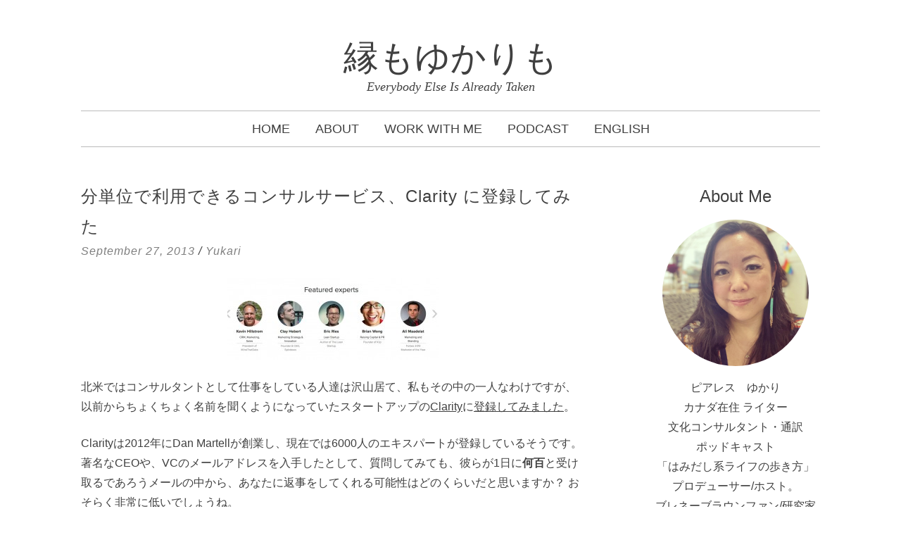

--- FILE ---
content_type: text/html; charset=UTF-8
request_url: https://japanese.yukaripeerless.ca/2013/09/27/clarity/
body_size: 69147
content:
<!DOCTYPE html>
<html lang="en-US" xmlns:og="http://ogp.me/ns#" xmlns:fb="http://ogp.me/ns/fb#">
<head>
<meta charset="UTF-8">
<meta name="viewport" content="width=device-width, initial-scale=1">
<title>分単位で利用できるコンサルサービス、Clarity に登録してみた | 縁もゆかりも</title>
<link rel="profile" href="http://gmpg.org/xfn/11">
<link rel="pingback" href="https://japanese.yukaripeerless.ca/xmlrpc.php">

<meta name='robots' content='max-image-preview:large' />
<link rel="alternate" type="application/rss+xml" title="縁もゆかりも &raquo; Feed" href="https://japanese.yukaripeerless.ca/feed/" />
<link rel="alternate" type="application/rss+xml" title="縁もゆかりも &raquo; Comments Feed" href="https://japanese.yukaripeerless.ca/comments/feed/" />
<link rel="alternate" type="application/rss+xml" title="縁もゆかりも &raquo; 分単位で利用できるコンサルサービス、Clarity に登録してみた Comments Feed" href="https://japanese.yukaripeerless.ca/2013/09/27/clarity/feed/" />
<link rel="alternate" title="oEmbed (JSON)" type="application/json+oembed" href="https://japanese.yukaripeerless.ca/wp-json/oembed/1.0/embed?url=https%3A%2F%2Fjapanese.yukaripeerless.ca%2F2013%2F09%2F27%2Fclarity%2F" />
<link rel="alternate" title="oEmbed (XML)" type="text/xml+oembed" href="https://japanese.yukaripeerless.ca/wp-json/oembed/1.0/embed?url=https%3A%2F%2Fjapanese.yukaripeerless.ca%2F2013%2F09%2F27%2Fclarity%2F&#038;format=xml" />
<style id='wp-img-auto-sizes-contain-inline-css' type='text/css'>
img:is([sizes=auto i],[sizes^="auto," i]){contain-intrinsic-size:3000px 1500px}
/*# sourceURL=wp-img-auto-sizes-contain-inline-css */
</style>
<style id='wp-emoji-styles-inline-css' type='text/css'>

	img.wp-smiley, img.emoji {
		display: inline !important;
		border: none !important;
		box-shadow: none !important;
		height: 1em !important;
		width: 1em !important;
		margin: 0 0.07em !important;
		vertical-align: -0.1em !important;
		background: none !important;
		padding: 0 !important;
	}
/*# sourceURL=wp-emoji-styles-inline-css */
</style>
<style id='wp-block-library-inline-css' type='text/css'>
:root{--wp-block-synced-color:#7a00df;--wp-block-synced-color--rgb:122,0,223;--wp-bound-block-color:var(--wp-block-synced-color);--wp-editor-canvas-background:#ddd;--wp-admin-theme-color:#007cba;--wp-admin-theme-color--rgb:0,124,186;--wp-admin-theme-color-darker-10:#006ba1;--wp-admin-theme-color-darker-10--rgb:0,107,160.5;--wp-admin-theme-color-darker-20:#005a87;--wp-admin-theme-color-darker-20--rgb:0,90,135;--wp-admin-border-width-focus:2px}@media (min-resolution:192dpi){:root{--wp-admin-border-width-focus:1.5px}}.wp-element-button{cursor:pointer}:root .has-very-light-gray-background-color{background-color:#eee}:root .has-very-dark-gray-background-color{background-color:#313131}:root .has-very-light-gray-color{color:#eee}:root .has-very-dark-gray-color{color:#313131}:root .has-vivid-green-cyan-to-vivid-cyan-blue-gradient-background{background:linear-gradient(135deg,#00d084,#0693e3)}:root .has-purple-crush-gradient-background{background:linear-gradient(135deg,#34e2e4,#4721fb 50%,#ab1dfe)}:root .has-hazy-dawn-gradient-background{background:linear-gradient(135deg,#faaca8,#dad0ec)}:root .has-subdued-olive-gradient-background{background:linear-gradient(135deg,#fafae1,#67a671)}:root .has-atomic-cream-gradient-background{background:linear-gradient(135deg,#fdd79a,#004a59)}:root .has-nightshade-gradient-background{background:linear-gradient(135deg,#330968,#31cdcf)}:root .has-midnight-gradient-background{background:linear-gradient(135deg,#020381,#2874fc)}:root{--wp--preset--font-size--normal:16px;--wp--preset--font-size--huge:42px}.has-regular-font-size{font-size:1em}.has-larger-font-size{font-size:2.625em}.has-normal-font-size{font-size:var(--wp--preset--font-size--normal)}.has-huge-font-size{font-size:var(--wp--preset--font-size--huge)}.has-text-align-center{text-align:center}.has-text-align-left{text-align:left}.has-text-align-right{text-align:right}.has-fit-text{white-space:nowrap!important}#end-resizable-editor-section{display:none}.aligncenter{clear:both}.items-justified-left{justify-content:flex-start}.items-justified-center{justify-content:center}.items-justified-right{justify-content:flex-end}.items-justified-space-between{justify-content:space-between}.screen-reader-text{border:0;clip-path:inset(50%);height:1px;margin:-1px;overflow:hidden;padding:0;position:absolute;width:1px;word-wrap:normal!important}.screen-reader-text:focus{background-color:#ddd;clip-path:none;color:#444;display:block;font-size:1em;height:auto;left:5px;line-height:normal;padding:15px 23px 14px;text-decoration:none;top:5px;width:auto;z-index:100000}html :where(.has-border-color){border-style:solid}html :where([style*=border-top-color]){border-top-style:solid}html :where([style*=border-right-color]){border-right-style:solid}html :where([style*=border-bottom-color]){border-bottom-style:solid}html :where([style*=border-left-color]){border-left-style:solid}html :where([style*=border-width]){border-style:solid}html :where([style*=border-top-width]){border-top-style:solid}html :where([style*=border-right-width]){border-right-style:solid}html :where([style*=border-bottom-width]){border-bottom-style:solid}html :where([style*=border-left-width]){border-left-style:solid}html :where(img[class*=wp-image-]){height:auto;max-width:100%}:where(figure){margin:0 0 1em}html :where(.is-position-sticky){--wp-admin--admin-bar--position-offset:var(--wp-admin--admin-bar--height,0px)}@media screen and (max-width:600px){html :where(.is-position-sticky){--wp-admin--admin-bar--position-offset:0px}}

/*# sourceURL=wp-block-library-inline-css */
</style><style id='wp-block-columns-inline-css' type='text/css'>
.wp-block-columns{box-sizing:border-box;display:flex;flex-wrap:wrap!important}@media (min-width:782px){.wp-block-columns{flex-wrap:nowrap!important}}.wp-block-columns{align-items:normal!important}.wp-block-columns.are-vertically-aligned-top{align-items:flex-start}.wp-block-columns.are-vertically-aligned-center{align-items:center}.wp-block-columns.are-vertically-aligned-bottom{align-items:flex-end}@media (max-width:781px){.wp-block-columns:not(.is-not-stacked-on-mobile)>.wp-block-column{flex-basis:100%!important}}@media (min-width:782px){.wp-block-columns:not(.is-not-stacked-on-mobile)>.wp-block-column{flex-basis:0;flex-grow:1}.wp-block-columns:not(.is-not-stacked-on-mobile)>.wp-block-column[style*=flex-basis]{flex-grow:0}}.wp-block-columns.is-not-stacked-on-mobile{flex-wrap:nowrap!important}.wp-block-columns.is-not-stacked-on-mobile>.wp-block-column{flex-basis:0;flex-grow:1}.wp-block-columns.is-not-stacked-on-mobile>.wp-block-column[style*=flex-basis]{flex-grow:0}:where(.wp-block-columns){margin-bottom:1.75em}:where(.wp-block-columns.has-background){padding:1.25em 2.375em}.wp-block-column{flex-grow:1;min-width:0;overflow-wrap:break-word;word-break:break-word}.wp-block-column.is-vertically-aligned-top{align-self:flex-start}.wp-block-column.is-vertically-aligned-center{align-self:center}.wp-block-column.is-vertically-aligned-bottom{align-self:flex-end}.wp-block-column.is-vertically-aligned-stretch{align-self:stretch}.wp-block-column.is-vertically-aligned-bottom,.wp-block-column.is-vertically-aligned-center,.wp-block-column.is-vertically-aligned-top{width:100%}
/*# sourceURL=https://japanese.yukaripeerless.ca/wp-includes/blocks/columns/style.min.css */
</style>
<style id='wp-block-group-inline-css' type='text/css'>
.wp-block-group{box-sizing:border-box}:where(.wp-block-group.wp-block-group-is-layout-constrained){position:relative}
/*# sourceURL=https://japanese.yukaripeerless.ca/wp-includes/blocks/group/style.min.css */
</style>
<style id='global-styles-inline-css' type='text/css'>
:root{--wp--preset--aspect-ratio--square: 1;--wp--preset--aspect-ratio--4-3: 4/3;--wp--preset--aspect-ratio--3-4: 3/4;--wp--preset--aspect-ratio--3-2: 3/2;--wp--preset--aspect-ratio--2-3: 2/3;--wp--preset--aspect-ratio--16-9: 16/9;--wp--preset--aspect-ratio--9-16: 9/16;--wp--preset--color--black: #000000;--wp--preset--color--cyan-bluish-gray: #abb8c3;--wp--preset--color--white: #ffffff;--wp--preset--color--pale-pink: #f78da7;--wp--preset--color--vivid-red: #cf2e2e;--wp--preset--color--luminous-vivid-orange: #ff6900;--wp--preset--color--luminous-vivid-amber: #fcb900;--wp--preset--color--light-green-cyan: #7bdcb5;--wp--preset--color--vivid-green-cyan: #00d084;--wp--preset--color--pale-cyan-blue: #8ed1fc;--wp--preset--color--vivid-cyan-blue: #0693e3;--wp--preset--color--vivid-purple: #9b51e0;--wp--preset--gradient--vivid-cyan-blue-to-vivid-purple: linear-gradient(135deg,rgb(6,147,227) 0%,rgb(155,81,224) 100%);--wp--preset--gradient--light-green-cyan-to-vivid-green-cyan: linear-gradient(135deg,rgb(122,220,180) 0%,rgb(0,208,130) 100%);--wp--preset--gradient--luminous-vivid-amber-to-luminous-vivid-orange: linear-gradient(135deg,rgb(252,185,0) 0%,rgb(255,105,0) 100%);--wp--preset--gradient--luminous-vivid-orange-to-vivid-red: linear-gradient(135deg,rgb(255,105,0) 0%,rgb(207,46,46) 100%);--wp--preset--gradient--very-light-gray-to-cyan-bluish-gray: linear-gradient(135deg,rgb(238,238,238) 0%,rgb(169,184,195) 100%);--wp--preset--gradient--cool-to-warm-spectrum: linear-gradient(135deg,rgb(74,234,220) 0%,rgb(151,120,209) 20%,rgb(207,42,186) 40%,rgb(238,44,130) 60%,rgb(251,105,98) 80%,rgb(254,248,76) 100%);--wp--preset--gradient--blush-light-purple: linear-gradient(135deg,rgb(255,206,236) 0%,rgb(152,150,240) 100%);--wp--preset--gradient--blush-bordeaux: linear-gradient(135deg,rgb(254,205,165) 0%,rgb(254,45,45) 50%,rgb(107,0,62) 100%);--wp--preset--gradient--luminous-dusk: linear-gradient(135deg,rgb(255,203,112) 0%,rgb(199,81,192) 50%,rgb(65,88,208) 100%);--wp--preset--gradient--pale-ocean: linear-gradient(135deg,rgb(255,245,203) 0%,rgb(182,227,212) 50%,rgb(51,167,181) 100%);--wp--preset--gradient--electric-grass: linear-gradient(135deg,rgb(202,248,128) 0%,rgb(113,206,126) 100%);--wp--preset--gradient--midnight: linear-gradient(135deg,rgb(2,3,129) 0%,rgb(40,116,252) 100%);--wp--preset--font-size--small: 13px;--wp--preset--font-size--medium: 20px;--wp--preset--font-size--large: 36px;--wp--preset--font-size--x-large: 42px;--wp--preset--spacing--20: 0.44rem;--wp--preset--spacing--30: 0.67rem;--wp--preset--spacing--40: 1rem;--wp--preset--spacing--50: 1.5rem;--wp--preset--spacing--60: 2.25rem;--wp--preset--spacing--70: 3.38rem;--wp--preset--spacing--80: 5.06rem;--wp--preset--shadow--natural: 6px 6px 9px rgba(0, 0, 0, 0.2);--wp--preset--shadow--deep: 12px 12px 50px rgba(0, 0, 0, 0.4);--wp--preset--shadow--sharp: 6px 6px 0px rgba(0, 0, 0, 0.2);--wp--preset--shadow--outlined: 6px 6px 0px -3px rgb(255, 255, 255), 6px 6px rgb(0, 0, 0);--wp--preset--shadow--crisp: 6px 6px 0px rgb(0, 0, 0);}:where(.is-layout-flex){gap: 0.5em;}:where(.is-layout-grid){gap: 0.5em;}body .is-layout-flex{display: flex;}.is-layout-flex{flex-wrap: wrap;align-items: center;}.is-layout-flex > :is(*, div){margin: 0;}body .is-layout-grid{display: grid;}.is-layout-grid > :is(*, div){margin: 0;}:where(.wp-block-columns.is-layout-flex){gap: 2em;}:where(.wp-block-columns.is-layout-grid){gap: 2em;}:where(.wp-block-post-template.is-layout-flex){gap: 1.25em;}:where(.wp-block-post-template.is-layout-grid){gap: 1.25em;}.has-black-color{color: var(--wp--preset--color--black) !important;}.has-cyan-bluish-gray-color{color: var(--wp--preset--color--cyan-bluish-gray) !important;}.has-white-color{color: var(--wp--preset--color--white) !important;}.has-pale-pink-color{color: var(--wp--preset--color--pale-pink) !important;}.has-vivid-red-color{color: var(--wp--preset--color--vivid-red) !important;}.has-luminous-vivid-orange-color{color: var(--wp--preset--color--luminous-vivid-orange) !important;}.has-luminous-vivid-amber-color{color: var(--wp--preset--color--luminous-vivid-amber) !important;}.has-light-green-cyan-color{color: var(--wp--preset--color--light-green-cyan) !important;}.has-vivid-green-cyan-color{color: var(--wp--preset--color--vivid-green-cyan) !important;}.has-pale-cyan-blue-color{color: var(--wp--preset--color--pale-cyan-blue) !important;}.has-vivid-cyan-blue-color{color: var(--wp--preset--color--vivid-cyan-blue) !important;}.has-vivid-purple-color{color: var(--wp--preset--color--vivid-purple) !important;}.has-black-background-color{background-color: var(--wp--preset--color--black) !important;}.has-cyan-bluish-gray-background-color{background-color: var(--wp--preset--color--cyan-bluish-gray) !important;}.has-white-background-color{background-color: var(--wp--preset--color--white) !important;}.has-pale-pink-background-color{background-color: var(--wp--preset--color--pale-pink) !important;}.has-vivid-red-background-color{background-color: var(--wp--preset--color--vivid-red) !important;}.has-luminous-vivid-orange-background-color{background-color: var(--wp--preset--color--luminous-vivid-orange) !important;}.has-luminous-vivid-amber-background-color{background-color: var(--wp--preset--color--luminous-vivid-amber) !important;}.has-light-green-cyan-background-color{background-color: var(--wp--preset--color--light-green-cyan) !important;}.has-vivid-green-cyan-background-color{background-color: var(--wp--preset--color--vivid-green-cyan) !important;}.has-pale-cyan-blue-background-color{background-color: var(--wp--preset--color--pale-cyan-blue) !important;}.has-vivid-cyan-blue-background-color{background-color: var(--wp--preset--color--vivid-cyan-blue) !important;}.has-vivid-purple-background-color{background-color: var(--wp--preset--color--vivid-purple) !important;}.has-black-border-color{border-color: var(--wp--preset--color--black) !important;}.has-cyan-bluish-gray-border-color{border-color: var(--wp--preset--color--cyan-bluish-gray) !important;}.has-white-border-color{border-color: var(--wp--preset--color--white) !important;}.has-pale-pink-border-color{border-color: var(--wp--preset--color--pale-pink) !important;}.has-vivid-red-border-color{border-color: var(--wp--preset--color--vivid-red) !important;}.has-luminous-vivid-orange-border-color{border-color: var(--wp--preset--color--luminous-vivid-orange) !important;}.has-luminous-vivid-amber-border-color{border-color: var(--wp--preset--color--luminous-vivid-amber) !important;}.has-light-green-cyan-border-color{border-color: var(--wp--preset--color--light-green-cyan) !important;}.has-vivid-green-cyan-border-color{border-color: var(--wp--preset--color--vivid-green-cyan) !important;}.has-pale-cyan-blue-border-color{border-color: var(--wp--preset--color--pale-cyan-blue) !important;}.has-vivid-cyan-blue-border-color{border-color: var(--wp--preset--color--vivid-cyan-blue) !important;}.has-vivid-purple-border-color{border-color: var(--wp--preset--color--vivid-purple) !important;}.has-vivid-cyan-blue-to-vivid-purple-gradient-background{background: var(--wp--preset--gradient--vivid-cyan-blue-to-vivid-purple) !important;}.has-light-green-cyan-to-vivid-green-cyan-gradient-background{background: var(--wp--preset--gradient--light-green-cyan-to-vivid-green-cyan) !important;}.has-luminous-vivid-amber-to-luminous-vivid-orange-gradient-background{background: var(--wp--preset--gradient--luminous-vivid-amber-to-luminous-vivid-orange) !important;}.has-luminous-vivid-orange-to-vivid-red-gradient-background{background: var(--wp--preset--gradient--luminous-vivid-orange-to-vivid-red) !important;}.has-very-light-gray-to-cyan-bluish-gray-gradient-background{background: var(--wp--preset--gradient--very-light-gray-to-cyan-bluish-gray) !important;}.has-cool-to-warm-spectrum-gradient-background{background: var(--wp--preset--gradient--cool-to-warm-spectrum) !important;}.has-blush-light-purple-gradient-background{background: var(--wp--preset--gradient--blush-light-purple) !important;}.has-blush-bordeaux-gradient-background{background: var(--wp--preset--gradient--blush-bordeaux) !important;}.has-luminous-dusk-gradient-background{background: var(--wp--preset--gradient--luminous-dusk) !important;}.has-pale-ocean-gradient-background{background: var(--wp--preset--gradient--pale-ocean) !important;}.has-electric-grass-gradient-background{background: var(--wp--preset--gradient--electric-grass) !important;}.has-midnight-gradient-background{background: var(--wp--preset--gradient--midnight) !important;}.has-small-font-size{font-size: var(--wp--preset--font-size--small) !important;}.has-medium-font-size{font-size: var(--wp--preset--font-size--medium) !important;}.has-large-font-size{font-size: var(--wp--preset--font-size--large) !important;}.has-x-large-font-size{font-size: var(--wp--preset--font-size--x-large) !important;}
:where(.wp-block-columns.is-layout-flex){gap: 2em;}:where(.wp-block-columns.is-layout-grid){gap: 2em;}
/*# sourceURL=global-styles-inline-css */
</style>
<style id='core-block-supports-inline-css' type='text/css'>
.wp-container-core-columns-is-layout-9d6595d7{flex-wrap:nowrap;}
/*# sourceURL=core-block-supports-inline-css */
</style>

<style id='classic-theme-styles-inline-css' type='text/css'>
/*! This file is auto-generated */
.wp-block-button__link{color:#fff;background-color:#32373c;border-radius:9999px;box-shadow:none;text-decoration:none;padding:calc(.667em + 2px) calc(1.333em + 2px);font-size:1.125em}.wp-block-file__button{background:#32373c;color:#fff;text-decoration:none}
/*# sourceURL=/wp-includes/css/classic-themes.min.css */
</style>
<link rel='stylesheet' id='st-widget-css' href='https://japanese.yukaripeerless.ca/wp-content/plugins/share-this/css/style.css?ver=6.9' type='text/css' media='all' />
<link rel='stylesheet' id='glammy-style-css' href='https://japanese.yukaripeerless.ca/wp-content/themes/glammy/style.css?ver=6.9' type='text/css' media='all' />
<script type="text/javascript" src="https://japanese.yukaripeerless.ca/wp-includes/js/jquery/jquery.min.js?ver=3.7.1" id="jquery-core-js"></script>
<script type="text/javascript" src="https://japanese.yukaripeerless.ca/wp-includes/js/jquery/jquery-migrate.min.js?ver=3.4.1" id="jquery-migrate-js"></script>
<script type="text/javascript" src="https://japanese.yukaripeerless.ca/wp-content/themes/glammy/js/jquery.fitvids.js?ver=1.1" id="glammy-fitvids-js"></script>
<link rel="https://api.w.org/" href="https://japanese.yukaripeerless.ca/wp-json/" /><link rel="alternate" title="JSON" type="application/json" href="https://japanese.yukaripeerless.ca/wp-json/wp/v2/posts/838" /><link rel="EditURI" type="application/rsd+xml" title="RSD" href="https://japanese.yukaripeerless.ca/xmlrpc.php?rsd" />
<link rel="canonical" href="https://japanese.yukaripeerless.ca/2013/09/27/clarity/" />
<link rel='shortlink' href='https://japanese.yukaripeerless.ca/?p=838' />
<script charset="utf-8" type="text/javascript">var switchTo5x=true;</script>
<script charset="utf-8" type="text/javascript" id="st_insights_js" src="http://w.sharethis.com/button/buttons.js?publisher=324e9b67-6750-4b5f-b2df-5b7030ed9598&amp;product=sharethis-wordpress"></script>
<script charset="utf-8" type="text/javascript">stLight.options({"publisher":"324e9b67-6750-4b5f-b2df-5b7030ed9598"});var st_type="wordpress4.9.6";</script>
<script charset="utf-8" type="text/javascript" src="http://s.sharethis.com/loader.js"></script>
<script charset="utf-8" type="text/javascript">
var h_options={"publisher":"324e9b67-6750-4b5f-b2df-5b7030ed9598","position":"left","chicklets_params":{"twitter":{"st_via":""},"instagram":{"st_username":""}},"chicklets":{"items":["facebook","twitter","linkedin","tumblr","instapaper","sharethis","pinterest","hatena"]}};var st_hover_widget = new sharethis.widgets.hoverbuttons(h_options);
</script>
			<style id="glammy-style-settings">
									body,
					button,
					input,
					select,
					textarea {
						color: #404040;
						font-family: "Lato", sans-serif;
						font-size: 16px;
					}
				
									h1, h2, h3, h4, h5, h6 {
						font-family: "Yanone Kaffeesatz", sans-serif;
					}
				
									.site-title {
						font-size: 50px;
					}
					.site-description {
						font-size: 18px;
					}
				
									.main-navigation {
						font-size: 18px;
					}
				
									.entry-title {
						font-size: 24px;
					}
				
									a,
					a:visited {
						color: #404040;
					}
							
									a:hover,
					a:focus,
					a:active {
						color: #cccccc;
					}
							</style>
			<style id="glammy-layout-settings">
									@media (min-width: 1024px) {
						.blog .column,
						.single .column {
							float: left;
						}
					}
				
									.single-box {
						display: inherit;
					}
							</style>
			<style id="glammy-custom-css">
									@media (min-width: 1090px) {
#primary {
padding-right: 80px;
}
}

.widget-area a {
text-decoration: none;
};
							</style>
		<style type="text/css">.recentcomments a{display:inline !important;padding:0 !important;margin:0 !important;}</style><link rel="icon" href="https://japanese.yukaripeerless.ca/wp-content/uploads/2021/05/cropped-Yukari-32x32.png" sizes="32x32" />
<link rel="icon" href="https://japanese.yukaripeerless.ca/wp-content/uploads/2021/05/cropped-Yukari-192x192.png" sizes="192x192" />
<link rel="apple-touch-icon" href="https://japanese.yukaripeerless.ca/wp-content/uploads/2021/05/cropped-Yukari-180x180.png" />
<meta name="msapplication-TileImage" content="https://japanese.yukaripeerless.ca/wp-content/uploads/2021/05/cropped-Yukari-270x270.png" />

<!-- START - Open Graph and Twitter Card Tags 3.3.3 -->
 <!-- Facebook Open Graph -->
  <meta property="og:locale" content="en_US"/>
  <meta property="og:site_name" content="縁もゆかりも"/>
  <meta property="og:title" content="分単位で利用できるコンサルサービス、Clarity に登録してみた"/>
  <meta property="og:url" content="https://japanese.yukaripeerless.ca/2013/09/27/clarity/"/>
  <meta property="og:type" content="article"/>
  <meta property="og:description" content="北米ではコンサルタントとして仕事をしている人達は沢山居て、私もその中の一人なわけですが、以前からちょくちょく名前を聞くようになっていたスタートアップのClarityに登録してみました。

Clarityは2012年にDan Martellが創業し、現在では6000人のエキスパートが登録しているそうです。 著名なCEOや、VCのメールアドレスを入手したとして、質問してみても、彼らが1日に何百と受け取るであろうメールの中から、あなたに返事をしてくれる可能性はどのくらいだと思いますか？ おそらく非常に低いでしょうね。

有名ブロガーでありビジネスコンサルタントでもあるChris Brogan"/>
  <meta property="article:published_time" content="2013-09-27T12:34:56-07:00"/>
  <meta property="article:modified_time" content="2019-12-16T06:52:50-08:00" />
  <meta property="og:updated_time" content="2019-12-16T06:52:50-08:00" />
  <meta property="article:section" content="ソーシャルメディア"/>
 <!-- Google+ / Schema.org -->
  <meta itemprop="name" content="分単位で利用できるコンサルサービス、Clarity に登録してみた"/>
  <meta itemprop="headline" content="分単位で利用できるコンサルサービス、Clarity に登録してみた"/>
  <meta itemprop="description" content="北米ではコンサルタントとして仕事をしている人達は沢山居て、私もその中の一人なわけですが、以前からちょくちょく名前を聞くようになっていたスタートアップのClarityに登録してみました。

Clarityは2012年にDan Martellが創業し、現在では6000人のエキスパートが登録しているそうです。 著名なCEOや、VCのメールアドレスを入手したとして、質問してみても、彼らが1日に何百と受け取るであろうメールの中から、あなたに返事をしてくれる可能性はどのくらいだと思いますか？ おそらく非常に低いでしょうね。

有名ブロガーでありビジネスコンサルタントでもあるChris Brogan"/>
  <meta itemprop="datePublished" content="2013-09-27"/>
  <meta itemprop="dateModified" content="2019-12-16T06:52:50-08:00" />
  <meta itemprop="author" content="Yukari"/>
  <!--<meta itemprop="publisher" content="縁もゆかりも"/>--> <!-- To solve: The attribute publisher.itemtype has an invalid value -->
 <!-- Twitter Cards -->
  <meta name="twitter:title" content="分単位で利用できるコンサルサービス、Clarity に登録してみた"/>
  <meta name="twitter:url" content="https://japanese.yukaripeerless.ca/2013/09/27/clarity/"/>
  <meta name="twitter:description" content="北米ではコンサルタントとして仕事をしている人達は沢山居て、私もその中の一人なわけですが、以前からちょくちょく名前を聞くようになっていたスタートアップのClarityに登録してみました。

Clarityは2012年にDan Martellが創業し、現在では6000人のエキスパートが登録しているそうです。 著名なCEOや、VCのメールアドレスを入手したとして、質問してみても、彼らが1日に何百と受け取るであろうメールの中から、あなたに返事をしてくれる可能性はどのくらいだと思いますか？ おそらく非常に低いでしょうね。

有名ブロガーでありビジネスコンサルタントでもあるChris Brogan"/>
  <meta name="twitter:card" content="summary_large_image"/>
 <!-- SEO -->
 <!-- Misc. tags -->
 <!-- is_singular -->
<!-- END - Open Graph and Twitter Card Tags 3.3.3 -->
	
<link rel='stylesheet' id='mediaelement-css' href='https://japanese.yukaripeerless.ca/wp-includes/js/mediaelement/mediaelementplayer-legacy.min.css?ver=4.2.17' type='text/css' media='all' />
<link rel='stylesheet' id='wp-mediaelement-css' href='https://japanese.yukaripeerless.ca/wp-includes/js/mediaelement/wp-mediaelement.min.css?ver=6.9' type='text/css' media='all' />
</head>

<body class="wp-singular post-template-default single single-post postid-838 single-format-standard wp-theme-glammy">
<div id="page" class="hfeed site">
	
	<div class="container">

		<header id="masthead" class="site-header" role="banner">
			
			<div class="site-branding">
				<h1 class="site-title"><a href="https://japanese.yukaripeerless.ca/" rel="home">縁もゆかりも</a></h1>
				<h2 class="site-description">Everybody Else Is Already Taken</h2>
			</div>

			
			<nav id="site-navigation" class="main-navigation" role="navigation">
				<button class="menu-toggle">Menu</button>
				<a class="skip-link screen-reader-text" href="#content">Skip to content</a>

				<div class="menu-menu-1-container"><ul id="menu-menu-1" class="menu"><li id="menu-item-1627" class="menu-item menu-item-type-custom menu-item-object-custom menu-item-home menu-item-1627"><a href="https://japanese.yukaripeerless.ca/">Home</a></li>
<li id="menu-item-1628" class="menu-item menu-item-type-post_type menu-item-object-page menu-item-1628"><a href="https://japanese.yukaripeerless.ca/about/">About</a></li>
<li id="menu-item-1630" class="menu-item menu-item-type-post_type menu-item-object-page menu-item-1630"><a href="https://japanese.yukaripeerless.ca/work/">Work with me</a></li>
<li id="menu-item-3140" class="menu-item menu-item-type-post_type menu-item-object-page menu-item-3140"><a href="https://japanese.yukaripeerless.ca/podcast/">Podcast</a></li>
<li id="menu-item-1632" class="menu-item menu-item-type-custom menu-item-object-custom menu-item-1632"><a href="http://yukaripeerless.ca/">English</a></li>
</ul></div>			</nav><!-- #site-navigation -->

		</header><!-- #masthead -->

		
		<div id="content" class="site-content">

	<div id="primary" class="content-area column three-fourths">
		<main id="main" class="site-main" role="main">

			
				
<article id="post-838" class="post-838 post type-post status-publish format-standard hentry category-social-media tag-chris-brogan tag-clarity tag-eric-ries tag-ryan-holmes tag-270 tag-169">
	<header class="entry-header">
		<h1 class="entry-title">分単位で利用できるコンサルサービス、Clarity に登録してみた</h1>		
		<div class="entry-meta">
			<span class="posted-on"><a href="https://japanese.yukaripeerless.ca/2013/09/27/clarity/" rel="bookmark"><time class="entry-date published" datetime="2013-09-27T12:34:56-07:00">September 27, 2013</time><time class="updated" datetime="2019-12-16T06:52:50-08:00">December 16, 2019</time></a></span><span class="byline"> / <span class="author vcard"><a class="url fn n" href="https://japanese.yukaripeerless.ca/author/admin/">Yukari</a></span></span>		</div><!-- .entry-meta -->
		
			</header><!-- .entry-header -->

	<div class="entry-content">
		<p><a href="https://japanese.yukaripeerless.ca/wp-content/uploads/2013/09/clarity2.jpg"><img decoding="async" class="aligncenter size-medium wp-image-839" alt="世界中のエキスパートと分単位で会話できるClarity" src="https://japanese.yukaripeerless.ca/wp-content/uploads/2013/09/clarity2-300x117.jpg" width="300" height="117" srcset="https://japanese.yukaripeerless.ca/wp-content/uploads/2013/09/clarity2-300x117.jpg 300w, https://japanese.yukaripeerless.ca/wp-content/uploads/2013/09/clarity2-500x195.jpg 500w, https://japanese.yukaripeerless.ca/wp-content/uploads/2013/09/clarity2.jpg 991w" sizes="(max-width: 300px) 100vw, 300px" /></a></p>
<p>北米ではコンサルタントとして仕事をしている人達は沢山居て、私もその中の一人なわけですが、以前からちょくちょく名前を聞くようになっていたスタートアップの<a href="https://clarity.fm/home" target="_blank" rel="noopener noreferrer">Clarity</a>に<a href="https://clarity.fm/yukaripeerless" target="_blank" rel="noopener noreferrer">登録してみました</a>。</p>
<p>Clarityは2012年にDan Martellが創業し、現在では6000人のエキスパートが登録しているそうです。 著名なCEOや、VCのメールアドレスを入手したとして、質問してみても、彼らが1日に<strong>何百</strong>と受け取るであろうメールの中から、あなたに返事をしてくれる可能性はどのくらいだと思いますか？ おそらく非常に低いでしょうね。</p>
<p><a href="https://clarity.fm/chrisbrogan?b=h" target="_blank" rel="noopener noreferrer">有名ブロガーでありビジネスコンサルタントでもあるChris Brogan</a>や<a href="https://clarity.fm/ryanholmes?b=h" target="_blank" rel="noopener noreferrer">HootSuiteのCEO、Ryan Holmes</a>、<a href="https://clarity.fm/ericries?b=h" target="_blank" rel="noopener noreferrer">「リーン・スタートアップ」の著者Eric Ries</a> などがClarityアカウントを設置していて、通常なら1時間ウン百ドルするコンサルを<strong>分単位</strong>でお願いできるのが特徴ですBroganの場合、1時間$8.33で、平均的な会話は30分だと書かれています。これがEric Riesですと1分$16.67! １時間$1000なんですね。すげー。Holmesですと1分$1.67（１時間$100）なので、なんだかお得な気がしてきますね。</p>
<p>有名人で忙しい大物ビジネスパーソンのアドバイスをぱぱっと聞ける、というのは確かに魅力的です。 話した分だけお金を払えば良いので電話をかける側には経済的、そして電話を受ける側にとっても、無駄な時間を費やすことがなく合理的だと言えます。デザインは至ってシンプル。Twitter、Facebook、LinkedInサインアップでき、「推薦」の欄は、LinkedInとリンクしていれば、そこからの推薦を引っ張って来ています。</p>
<p>現在のところ、6000人以上のエキスパートが登録しているそうで、それぞれのエキスパートのトピックで検索し、「是非アドバイスをしてほしい」という人を見つけたら、すぐにメッセージを送って電話のアポを取る事が出来ます。 もちろん、電話番号は予約するまで非公開です。 また、このClarityでは、利益をチャリティに寄付することも可能です。Charity:Waterを始めとする沢山のチャリティがありますので、自分の好きなチャリティを指定することが可能です。</p>
<p><a href="https://japanese.yukaripeerless.ca/wp-content/uploads/2013/09/clarity.jpg"><img fetchpriority="high" decoding="async" class="aligncenter size-medium wp-image-840" alt="世界中のエキスパートと会話できるClarityに登録してみた" src="https://japanese.yukaripeerless.ca/wp-content/uploads/2013/09/clarity-300x181.jpg" width="300" height="181" srcset="https://japanese.yukaripeerless.ca/wp-content/uploads/2013/09/clarity-300x181.jpg 300w, https://japanese.yukaripeerless.ca/wp-content/uploads/2013/09/clarity-497x300.jpg 497w, https://japanese.yukaripeerless.ca/wp-content/uploads/2013/09/clarity.jpg 918w" sizes="(max-width: 300px) 100vw, 300px" /></a></p>
<p>現在のところ日本語版はないようですが、普通に日本語で入力することが出来ました。 カナダの文化、自然な英会話のコツ、北米生活、ブログ、スタートアップ、国際結婚/離婚等々、こんなこと聞いてみたい！という方は<a href="https://clarity.fm/yukaripeerless" target="_blank" rel="noopener noreferrer">是非お電話下さい</a>。（日本の方にはスカイプでも対応できます。）</p>
<p class="no-break"><span class='st_facebook_hcount' st_title='分単位で利用できるコンサルサービス、Clarity に登録してみた' st_url='https://japanese.yukaripeerless.ca/2013/09/27/clarity/'></span><span st_via='@YukariP' st_username='@YukariP' class='st_twitter_hcount' st_title='分単位で利用できるコンサルサービス、Clarity に登録してみた' st_url='https://japanese.yukaripeerless.ca/2013/09/27/clarity/'></span><span class='st_linkedin_hcount' st_title='分単位で利用できるコンサルサービス、Clarity に登録してみた' st_url='https://japanese.yukaripeerless.ca/2013/09/27/clarity/'></span><span st_title='分単位で利用できるコンサルサービス、Clarity に登録してみた' st_url='https://japanese.yukaripeerless.ca/2013/09/27/clarity/' class='st_tumblr_hcount'></span><span st_title='分単位で利用できるコンサルサービス、Clarity に登録してみた' st_url='https://japanese.yukaripeerless.ca/2013/09/27/clarity/' class='st_instapaper_hcount'></span><span st_title='分単位で利用できるコンサルサービス、Clarity に登録してみた' st_url='https://japanese.yukaripeerless.ca/2013/09/27/clarity/' class='st_sharethis_hcount'></span><span class='st_plusone_hcount' st_title='分単位で利用できるコンサルサービス、Clarity に登録してみた' st_url='https://japanese.yukaripeerless.ca/2013/09/27/clarity/'></span><span class='st_pinterest_hcount' st_title='分単位で利用できるコンサルサービス、Clarity に登録してみた' st_url='https://japanese.yukaripeerless.ca/2013/09/27/clarity/'></span><span st_title='分単位で利用できるコンサルサービス、Clarity に登録してみた' st_url='https://japanese.yukaripeerless.ca/2013/09/27/clarity/' class='st_hatena_hcount'></span></p>			</div><!-- .entry-content -->

	<footer class="entry-footer">
								<span class="cat-links">
				Posted in <a href="https://japanese.yukaripeerless.ca/category/social-media/" rel="category tag">ソーシャルメディア</a>			</span>
						
						<span class="tags-links">
				/ Tagged <a href="https://japanese.yukaripeerless.ca/tag/chris-brogan/" rel="tag">Chris Brogan</a>, <a href="https://japanese.yukaripeerless.ca/tag/clarity/" rel="tag">Clarity</a>, <a href="https://japanese.yukaripeerless.ca/tag/eric-ries/" rel="tag">Eric Ries</a>, <a href="https://japanese.yukaripeerless.ca/tag/ryan-holmes/" rel="tag">Ryan Holmes</a>, <a href="https://japanese.yukaripeerless.ca/tag/%e3%82%b3%e3%83%b3%e3%82%b5%e3%83%ab%e3%83%86%e3%82%a3%e3%83%b3%e3%82%b0/" rel="tag">コンサルティング</a>, <a href="https://japanese.yukaripeerless.ca/tag/%e3%82%b9%e3%82%bf%e3%83%bc%e3%83%88%e3%82%a2%e3%83%83%e3%83%97/" rel="tag">スタートアップ</a>			</span>
					
		
		
<div id="social-box" class="single-box clear">
    <ul>
        <li>
            <span>Share on:</span>
        </li>
        <li>
            <a href="http://www.facebook.com/sharer.php?u=https://japanese.yukaripeerless.ca/2013/09/27/clarity/&amp;t=分単位で利用できるコンサルサービス、Clarity に登録してみた" target="blank">Facebook</a>
        </li>
        <li>
            <a href="https://twitter.com/intent/tweet?original_referer=https://japanese.yukaripeerless.ca/2013/09/27/clarity/&amp;text=分単位で利用できるコンサルサービス、Clarity に登録してみた&tw_p=tweetbutton&url=https://japanese.yukaripeerless.ca/2013/09/27/clarity/&via=縁もゆかりも" target="_blank">Twitter</a>
        </li>
        <li>
                        <a href="//pinterest.com/pin/create/button/?url=https://japanese.yukaripeerless.ca/2013/09/27/clarity/&amp;media=&amp;description=分単位で利用できるコンサルサービス、Clarity に登録してみた" target="_blank">Pinterest</a>
        </li>
        <li>
            <a href="https://plusone.google.com/_/+1/confirm?hl=en-US&amp;url=https://japanese.yukaripeerless.ca/2013/09/27/clarity/" target="_blank">Google +</a>
        </li>
    </ul>
</div><!-- social-box -->		
	</footer><!-- .entry-footer -->
</article><!-- #post-## -->

					<nav class="navigation post-navigation" role="navigation">
		<h1 class="screen-reader-text">Post navigation</h1>
		<div class="nav-links">
			<div class="nav-previous"><a href="https://japanese.yukaripeerless.ca/2013/08/28/kikkakebus47/" rel="prev"><span class="meta-nav">&larr;</span> 復興のきっかけバス</a></div><div class="nav-next"><a href="https://japanese.yukaripeerless.ca/2013/09/29/10000yenstartup/" rel="next">「1万円起業」で世界征服を目指せ <span class="meta-nav">&rarr;</span></a></div>		</div><!-- .nav-links -->
	</nav><!-- .navigation -->
	
				
<div id="disqus_thread"></div>

			
		</main><!-- #main -->
	</div><!-- #primary -->

	
	
	<div id="secondary" class="column fourth">
					<div id="sidebar-1" class="widget-area" role="complementary">
				<aside id="about_glammy-3" class="widget widget-about">
			<div class="about">
				<h3 class="about-title">About Me</h3>
				<div class="about-image">
					<img src="https://japanese.yukaripeerless.ca/wp-content/uploads/2021/05/Yukari.png" width="230" height="230" class="about-img" alt="Yukari">
				</div>
				<div class="about-description">
					<p>ピアレス　ゆかり<br>
カナダ在住 ライター<br>
文化コンサルタント・通訳<br>
ポッドキャスト<br>
「はみだし系ライフの歩き方」<br>
プロデューサー/ホスト。
<br>
ブレネーブラウンファン/研究家<br>
よからぬことをたくらむヒト。</p>
					<p>
						<a href="http://www.website.com/feed/" title="Feed" class="social social-feed" target="_blank"></a>						<a href="ca.linkedin.com/in/yukaripeerless/" title="Linkedin" class="social social-linkedin" target="_blank"></a>						<a href="https://twitter.com/YukariP" title="Twitter" class="social social-twitter" target="_blank"></a>						<a href="https://www.facebook.com/YukariPeerless" title="Facebook" class="social social-facebook" target="_blank"></a>																		<a href="http://instagram.com/yukaripeerless/" title="Instagram" class="social social-instagram" target="_blank"></a>												<a href="https://www.youtube.com/channel/UCbYFOeK9NGM16Icn9wQj_Dw?view_as=subscriber" title="Youtube" class="social social-youtube" target="_blank"></a>																																															</p>
				</div>
			</div>

		</aside><aside id="linkcat-2" class="widget widget_links"><h3 class="widget-title">ポッドキャスト</h3>
	<ul class='xoxo blogroll'>
<li><a href="http://hamidashikei.libsyn.com/" title="ピアレスゆかりと須藤美香がお届けするちょいフェミポッドキャスト">はみだし系ライフの歩きかた</a></li>

	</ul>
</aside>
<aside id="block-6" class="widget widget_block">
<div class="wp-block-columns is-layout-flex wp-container-core-columns-is-layout-9d6595d7 wp-block-columns-is-layout-flex">
<div class="wp-block-column is-layout-flow wp-block-column-is-layout-flow" style="flex-basis:100%">
<div class="wp-block-group"><div class="wp-block-group__inner-container is-layout-flow wp-block-group-is-layout-flow">
<p></p><center>ニュースレター</center><br>
<iframe loading="lazy" src="https://yukari.substack.com/embed" width="480" height="320" style="border:1px solid #EEE; background:white;" frameborder="0" scrolling="no"></iframe><p></p>
</div></div>
</div>
</div>
</aside><aside id="media_video-3" class="widget widget_media_video"><h3 class="widget-title">はみだし系ライフの歩きかた</h3><div style="width:100%;" class="wp-video"><video class="wp-video-shortcode" id="video-838-1" preload="metadata" controls="controls"><source type="video/youtube" src="https://www.youtube.com/watch?v=1leAcEKihc8&#038;t=935s&#038;_=1" /><a href="https://www.youtube.com/watch?v=1leAcEKihc8&#038;t=935s">https://www.youtube.com/watch?v=1leAcEKihc8&#038;t=935s</a></video></div></aside><aside id="search-2" class="widget widget_search"><h3 class="widget-title">サイト内検索</h3><form role="search" method="get" class="search-form" action="https://japanese.yukaripeerless.ca/">
				<label>
					<span class="screen-reader-text">Search for:</span>
					<input type="search" class="search-field" placeholder="Search &hellip;" value="" name="s" />
				</label>
				<input type="submit" class="search-submit" value="Search" />
			</form></aside>
		<aside id="recent-posts-2" class="widget widget_recent_entries">
		<h3 class="widget-title">Recent Posts</h3>
		<ul>
											<li>
					<a href="https://japanese.yukaripeerless.ca/2026/01/10/my3words2026/">2026年の3つの言葉</a>
									</li>
											<li>
					<a href="https://japanese.yukaripeerless.ca/2025/12/31/2025yearinreview/">2025年を振り返る</a>
									</li>
											<li>
					<a href="https://japanese.yukaripeerless.ca/2025/01/05/2024reviewmy3words2025/">2024年の振り返りと2025年の3つの言葉</a>
									</li>
											<li>
					<a href="https://japanese.yukaripeerless.ca/2024/04/27/brave-culture-makers-%e7%ac%ac2%e6%9c%9f%e7%94%9f%e5%8b%9f%e9%9b%86%e9%96%8b%e5%a7%8b/">Brave Culture Makers 第2期生募集開始</a>
									</li>
											<li>
					<a href="https://japanese.yukaripeerless.ca/2024/02/10/braveculturemakes2024/">ブレネー・ブラウンの教えを実践していくBrave Culture Makers受付開始</a>
									</li>
					</ul>

		</aside><aside id="text-2" class="widget widget_text"><h3 class="widget-title">Instagram</h3>			<div class="textwidget">[instagram-feed]</div>
		</aside><aside id="categories-2" class="widget widget_categories"><h3 class="widget-title">Categories</h3>
			<ul>
					<li class="cat-item cat-item-313"><a href="https://japanese.yukaripeerless.ca/category/1000-books/">1000 Books</a>
</li>
	<li class="cat-item cat-item-511"><a href="https://japanese.yukaripeerless.ca/category/my-3-words/">My 3 Words</a>
</li>
	<li class="cat-item cat-item-78"><a href="https://japanese.yukaripeerless.ca/category/reflection/">Reflection</a>
</li>
	<li class="cat-item cat-item-437"><a href="https://japanese.yukaripeerless.ca/category/the-100-day-project/">The 100 Day Project</a>
</li>
	<li class="cat-item cat-item-1"><a href="https://japanese.yukaripeerless.ca/category/uncategorized/">Uncategorized</a>
</li>
	<li class="cat-item cat-item-509"><a href="https://japanese.yukaripeerless.ca/category/year-in-review/">Year in Review</a>
</li>
	<li class="cat-item cat-item-456"><a href="https://japanese.yukaripeerless.ca/category/canada_japan/">カナダと日本</a>
</li>
	<li class="cat-item cat-item-3"><a href="https://japanese.yukaripeerless.ca/category/social-media/">ソーシャルメディア</a>
</li>
	<li class="cat-item cat-item-16"><a href="https://japanese.yukaripeerless.ca/category/victoria/">ビクトリア</a>
</li>
	<li class="cat-item cat-item-322"><a href="https://japanese.yukaripeerless.ca/category/video-podcasts/">ビデオポッドキャスト</a>
</li>
	<li class="cat-item cat-item-369"><a href="https://japanese.yukaripeerless.ca/category/brenebrown/">ブレネー・ブラウン</a>
</li>
	<li class="cat-item cat-item-351"><a href="https://japanese.yukaripeerless.ca/category/podcasts/">ポッドキャスト</a>
</li>
	<li class="cat-item cat-item-55"><a href="https://japanese.yukaripeerless.ca/category/review/">レビュー</a>
</li>
	<li class="cat-item cat-item-232"><a href="https://japanese.yukaripeerless.ca/category/travel/">旅</a>
</li>
	<li class="cat-item cat-item-382"><a href="https://japanese.yukaripeerless.ca/category/movies/">映画</a>
</li>
	<li class="cat-item cat-item-262"><a href="https://japanese.yukaripeerless.ca/category/book-review/">書評</a>
</li>
	<li class="cat-item cat-item-263"><a href="https://japanese.yukaripeerless.ca/category/theatre/">演劇</a>
</li>
	<li class="cat-item cat-item-336"><a href="https://japanese.yukaripeerless.ca/category/english_childrenbooks/">英語絵本</a>
</li>
			</ul>

			</aside><aside id="archives-2" class="widget widget_archive"><h3 class="widget-title">Archives</h3>		<label class="screen-reader-text" for="archives-dropdown-2">Archives</label>
		<select id="archives-dropdown-2" name="archive-dropdown">
			
			<option value="">Select Month</option>
				<option value='https://japanese.yukaripeerless.ca/2026/01/'> January 2026 &nbsp;(1)</option>
	<option value='https://japanese.yukaripeerless.ca/2025/12/'> December 2025 &nbsp;(1)</option>
	<option value='https://japanese.yukaripeerless.ca/2025/01/'> January 2025 &nbsp;(1)</option>
	<option value='https://japanese.yukaripeerless.ca/2024/04/'> April 2024 &nbsp;(1)</option>
	<option value='https://japanese.yukaripeerless.ca/2024/02/'> February 2024 &nbsp;(2)</option>
	<option value='https://japanese.yukaripeerless.ca/2024/01/'> January 2024 &nbsp;(1)</option>
	<option value='https://japanese.yukaripeerless.ca/2023/12/'> December 2023 &nbsp;(1)</option>
	<option value='https://japanese.yukaripeerless.ca/2023/11/'> November 2023 &nbsp;(1)</option>
	<option value='https://japanese.yukaripeerless.ca/2023/07/'> July 2023 &nbsp;(1)</option>
	<option value='https://japanese.yukaripeerless.ca/2023/05/'> May 2023 &nbsp;(1)</option>
	<option value='https://japanese.yukaripeerless.ca/2023/02/'> February 2023 &nbsp;(1)</option>
	<option value='https://japanese.yukaripeerless.ca/2023/01/'> January 2023 &nbsp;(2)</option>
	<option value='https://japanese.yukaripeerless.ca/2022/12/'> December 2022 &nbsp;(2)</option>
	<option value='https://japanese.yukaripeerless.ca/2022/07/'> July 2022 &nbsp;(2)</option>
	<option value='https://japanese.yukaripeerless.ca/2022/05/'> May 2022 &nbsp;(1)</option>
	<option value='https://japanese.yukaripeerless.ca/2022/03/'> March 2022 &nbsp;(2)</option>
	<option value='https://japanese.yukaripeerless.ca/2022/01/'> January 2022 &nbsp;(1)</option>
	<option value='https://japanese.yukaripeerless.ca/2021/12/'> December 2021 &nbsp;(1)</option>
	<option value='https://japanese.yukaripeerless.ca/2021/11/'> November 2021 &nbsp;(3)</option>
	<option value='https://japanese.yukaripeerless.ca/2021/10/'> October 2021 &nbsp;(2)</option>
	<option value='https://japanese.yukaripeerless.ca/2021/08/'> August 2021 &nbsp;(1)</option>
	<option value='https://japanese.yukaripeerless.ca/2021/06/'> June 2021 &nbsp;(2)</option>
	<option value='https://japanese.yukaripeerless.ca/2021/05/'> May 2021 &nbsp;(2)</option>
	<option value='https://japanese.yukaripeerless.ca/2021/04/'> April 2021 &nbsp;(1)</option>
	<option value='https://japanese.yukaripeerless.ca/2021/03/'> March 2021 &nbsp;(1)</option>
	<option value='https://japanese.yukaripeerless.ca/2021/02/'> February 2021 &nbsp;(4)</option>
	<option value='https://japanese.yukaripeerless.ca/2021/01/'> January 2021 &nbsp;(1)</option>
	<option value='https://japanese.yukaripeerless.ca/2020/12/'> December 2020 &nbsp;(4)</option>
	<option value='https://japanese.yukaripeerless.ca/2020/11/'> November 2020 &nbsp;(1)</option>
	<option value='https://japanese.yukaripeerless.ca/2020/10/'> October 2020 &nbsp;(1)</option>
	<option value='https://japanese.yukaripeerless.ca/2020/09/'> September 2020 &nbsp;(2)</option>
	<option value='https://japanese.yukaripeerless.ca/2020/08/'> August 2020 &nbsp;(1)</option>
	<option value='https://japanese.yukaripeerless.ca/2020/07/'> July 2020 &nbsp;(4)</option>
	<option value='https://japanese.yukaripeerless.ca/2020/06/'> June 2020 &nbsp;(2)</option>
	<option value='https://japanese.yukaripeerless.ca/2020/05/'> May 2020 &nbsp;(2)</option>
	<option value='https://japanese.yukaripeerless.ca/2020/04/'> April 2020 &nbsp;(1)</option>
	<option value='https://japanese.yukaripeerless.ca/2020/03/'> March 2020 &nbsp;(1)</option>
	<option value='https://japanese.yukaripeerless.ca/2020/01/'> January 2020 &nbsp;(2)</option>
	<option value='https://japanese.yukaripeerless.ca/2019/10/'> October 2019 &nbsp;(1)</option>
	<option value='https://japanese.yukaripeerless.ca/2019/09/'> September 2019 &nbsp;(1)</option>
	<option value='https://japanese.yukaripeerless.ca/2019/07/'> July 2019 &nbsp;(1)</option>
	<option value='https://japanese.yukaripeerless.ca/2019/04/'> April 2019 &nbsp;(5)</option>
	<option value='https://japanese.yukaripeerless.ca/2019/03/'> March 2019 &nbsp;(31)</option>
	<option value='https://japanese.yukaripeerless.ca/2019/02/'> February 2019 &nbsp;(28)</option>
	<option value='https://japanese.yukaripeerless.ca/2019/01/'> January 2019 &nbsp;(31)</option>
	<option value='https://japanese.yukaripeerless.ca/2018/12/'> December 2018 &nbsp;(5)</option>
	<option value='https://japanese.yukaripeerless.ca/2018/10/'> October 2018 &nbsp;(1)</option>
	<option value='https://japanese.yukaripeerless.ca/2018/08/'> August 2018 &nbsp;(1)</option>
	<option value='https://japanese.yukaripeerless.ca/2018/07/'> July 2018 &nbsp;(1)</option>
	<option value='https://japanese.yukaripeerless.ca/2018/05/'> May 2018 &nbsp;(2)</option>
	<option value='https://japanese.yukaripeerless.ca/2018/01/'> January 2018 &nbsp;(1)</option>
	<option value='https://japanese.yukaripeerless.ca/2017/10/'> October 2017 &nbsp;(1)</option>
	<option value='https://japanese.yukaripeerless.ca/2017/09/'> September 2017 &nbsp;(2)</option>
	<option value='https://japanese.yukaripeerless.ca/2017/08/'> August 2017 &nbsp;(1)</option>
	<option value='https://japanese.yukaripeerless.ca/2017/07/'> July 2017 &nbsp;(2)</option>
	<option value='https://japanese.yukaripeerless.ca/2017/06/'> June 2017 &nbsp;(2)</option>
	<option value='https://japanese.yukaripeerless.ca/2017/03/'> March 2017 &nbsp;(1)</option>
	<option value='https://japanese.yukaripeerless.ca/2017/02/'> February 2017 &nbsp;(2)</option>
	<option value='https://japanese.yukaripeerless.ca/2017/01/'> January 2017 &nbsp;(4)</option>
	<option value='https://japanese.yukaripeerless.ca/2016/12/'> December 2016 &nbsp;(2)</option>
	<option value='https://japanese.yukaripeerless.ca/2016/11/'> November 2016 &nbsp;(1)</option>
	<option value='https://japanese.yukaripeerless.ca/2016/10/'> October 2016 &nbsp;(2)</option>
	<option value='https://japanese.yukaripeerless.ca/2016/09/'> September 2016 &nbsp;(2)</option>
	<option value='https://japanese.yukaripeerless.ca/2016/08/'> August 2016 &nbsp;(3)</option>
	<option value='https://japanese.yukaripeerless.ca/2016/05/'> May 2016 &nbsp;(1)</option>
	<option value='https://japanese.yukaripeerless.ca/2016/04/'> April 2016 &nbsp;(1)</option>
	<option value='https://japanese.yukaripeerless.ca/2016/03/'> March 2016 &nbsp;(1)</option>
	<option value='https://japanese.yukaripeerless.ca/2016/02/'> February 2016 &nbsp;(4)</option>
	<option value='https://japanese.yukaripeerless.ca/2016/01/'> January 2016 &nbsp;(8)</option>
	<option value='https://japanese.yukaripeerless.ca/2015/12/'> December 2015 &nbsp;(6)</option>
	<option value='https://japanese.yukaripeerless.ca/2015/11/'> November 2015 &nbsp;(5)</option>
	<option value='https://japanese.yukaripeerless.ca/2015/10/'> October 2015 &nbsp;(1)</option>
	<option value='https://japanese.yukaripeerless.ca/2015/09/'> September 2015 &nbsp;(4)</option>
	<option value='https://japanese.yukaripeerless.ca/2015/08/'> August 2015 &nbsp;(1)</option>
	<option value='https://japanese.yukaripeerless.ca/2015/07/'> July 2015 &nbsp;(2)</option>
	<option value='https://japanese.yukaripeerless.ca/2015/05/'> May 2015 &nbsp;(1)</option>
	<option value='https://japanese.yukaripeerless.ca/2015/04/'> April 2015 &nbsp;(1)</option>
	<option value='https://japanese.yukaripeerless.ca/2015/03/'> March 2015 &nbsp;(3)</option>
	<option value='https://japanese.yukaripeerless.ca/2015/02/'> February 2015 &nbsp;(1)</option>
	<option value='https://japanese.yukaripeerless.ca/2015/01/'> January 2015 &nbsp;(1)</option>
	<option value='https://japanese.yukaripeerless.ca/2014/12/'> December 2014 &nbsp;(1)</option>
	<option value='https://japanese.yukaripeerless.ca/2014/10/'> October 2014 &nbsp;(1)</option>
	<option value='https://japanese.yukaripeerless.ca/2014/09/'> September 2014 &nbsp;(3)</option>
	<option value='https://japanese.yukaripeerless.ca/2014/08/'> August 2014 &nbsp;(4)</option>
	<option value='https://japanese.yukaripeerless.ca/2014/07/'> July 2014 &nbsp;(1)</option>
	<option value='https://japanese.yukaripeerless.ca/2014/05/'> May 2014 &nbsp;(2)</option>
	<option value='https://japanese.yukaripeerless.ca/2014/01/'> January 2014 &nbsp;(1)</option>
	<option value='https://japanese.yukaripeerless.ca/2013/10/'> October 2013 &nbsp;(1)</option>
	<option value='https://japanese.yukaripeerless.ca/2013/09/'> September 2013 &nbsp;(2)</option>
	<option value='https://japanese.yukaripeerless.ca/2013/08/'> August 2013 &nbsp;(2)</option>
	<option value='https://japanese.yukaripeerless.ca/2013/07/'> July 2013 &nbsp;(6)</option>
	<option value='https://japanese.yukaripeerless.ca/2013/06/'> June 2013 &nbsp;(4)</option>
	<option value='https://japanese.yukaripeerless.ca/2013/05/'> May 2013 &nbsp;(4)</option>
	<option value='https://japanese.yukaripeerless.ca/2013/04/'> April 2013 &nbsp;(5)</option>
	<option value='https://japanese.yukaripeerless.ca/2013/03/'> March 2013 &nbsp;(2)</option>
	<option value='https://japanese.yukaripeerless.ca/2013/01/'> January 2013 &nbsp;(1)</option>
	<option value='https://japanese.yukaripeerless.ca/2012/10/'> October 2012 &nbsp;(2)</option>
	<option value='https://japanese.yukaripeerless.ca/2012/09/'> September 2012 &nbsp;(4)</option>
	<option value='https://japanese.yukaripeerless.ca/2012/08/'> August 2012 &nbsp;(3)</option>
	<option value='https://japanese.yukaripeerless.ca/2012/07/'> July 2012 &nbsp;(1)</option>
	<option value='https://japanese.yukaripeerless.ca/2012/06/'> June 2012 &nbsp;(4)</option>
	<option value='https://japanese.yukaripeerless.ca/2012/05/'> May 2012 &nbsp;(3)</option>
	<option value='https://japanese.yukaripeerless.ca/2012/04/'> April 2012 &nbsp;(3)</option>
	<option value='https://japanese.yukaripeerless.ca/2012/03/'> March 2012 &nbsp;(5)</option>
	<option value='https://japanese.yukaripeerless.ca/2012/02/'> February 2012 &nbsp;(1)</option>
	<option value='https://japanese.yukaripeerless.ca/2011/09/'> September 2011 &nbsp;(2)</option>
	<option value='https://japanese.yukaripeerless.ca/2011/08/'> August 2011 &nbsp;(2)</option>
	<option value='https://japanese.yukaripeerless.ca/2011/06/'> June 2011 &nbsp;(1)</option>
	<option value='https://japanese.yukaripeerless.ca/2011/02/'> February 2011 &nbsp;(1)</option>
	<option value='https://japanese.yukaripeerless.ca/2011/01/'> January 2011 &nbsp;(1)</option>
	<option value='https://japanese.yukaripeerless.ca/2010/11/'> November 2010 &nbsp;(2)</option>

		</select>

			<script type="text/javascript">
/* <![CDATA[ */

( ( dropdownId ) => {
	const dropdown = document.getElementById( dropdownId );
	function onSelectChange() {
		setTimeout( () => {
			if ( 'escape' === dropdown.dataset.lastkey ) {
				return;
			}
			if ( dropdown.value ) {
				document.location.href = dropdown.value;
			}
		}, 250 );
	}
	function onKeyUp( event ) {
		if ( 'Escape' === event.key ) {
			dropdown.dataset.lastkey = 'escape';
		} else {
			delete dropdown.dataset.lastkey;
		}
	}
	function onClick() {
		delete dropdown.dataset.lastkey;
	}
	dropdown.addEventListener( 'keyup', onKeyUp );
	dropdown.addEventListener( 'click', onClick );
	dropdown.addEventListener( 'change', onSelectChange );
})( "archives-dropdown-2" );

//# sourceURL=WP_Widget_Archives%3A%3Awidget
/* ]]> */
</script>
</aside><aside id="recent-comments-2" class="widget widget_recent_comments"><h3 class="widget-title">Recent Comments</h3><ul id="recentcomments"><li class="recentcomments"><span class="comment-author-link"><a href="https://japanese.yukaripeerless.ca/2021/05/06/brenebrown-2/" class="url" rel="ugc">ブレネー・ブラウンって誰？ | 縁もゆかりも</a></span> on <a href="https://japanese.yukaripeerless.ca/2022/03/05/atlas22/#comment-159">87の感情をひとつずつ学んでいくAtlas of the Heart 2022年4月セッション受付開始　</a></li><li class="recentcomments"><span class="comment-author-link"><a href="https://japanese.yukaripeerless.ca/2023/02/22/risingstrongapr23/" class="url" rel="ugc">勇気を出してアリーナに出て失敗したらどうするか？ ブレネー・ブラウン ブッククラブ2023年4月受付開始 | 縁もゆかりも</a></span> on <a href="https://japanese.yukaripeerless.ca/2015/11/13/rising-strong/#comment-158">Rising Strong (1):失敗や傷心から力強く立ち上がるには [1000冊紹介する002]</a></li><li class="recentcomments"><span class="comment-author-link"><a href="https://japanese.yukaripeerless.ca/2023/01/02/my3words2023/" class="url" rel="ugc">2023年の3つの言葉 - 縁もゆかりも</a></span> on <a href="https://japanese.yukaripeerless.ca/2017/06/21/faith_and_certainty/#comment-156">信じることと確信の違い</a></li><li class="recentcomments"><span class="comment-author-link"><a href="https://japanese.yukaripeerless.ca/2023/01/02/my3words2023/" class="url" rel="ugc">2023年の3つの言葉 - 縁もゆかりも</a></span> on <a href="https://japanese.yukaripeerless.ca/2022/01/03/my3words2022/#comment-155">2022年の3つの言葉</a></li><li class="recentcomments"><span class="comment-author-link"><a href="https://japanese.yukaripeerless.ca/2023/01/02/my3words2023/" class="url" rel="ugc">2023年の3つの言葉 - 縁もゆかりも</a></span> on <a href="https://japanese.yukaripeerless.ca/2015/12/29/2015review-2016words/#comment-154">2015年レビューと2016年の３つの言葉</a></li></ul></aside><aside id="meta-2" class="widget widget_meta"><h3 class="widget-title">Meta</h3>
		<ul>
						<li><a href="https://japanese.yukaripeerless.ca/wp-login.php">Log in</a></li>
			<li><a href="https://japanese.yukaripeerless.ca/feed/">Entries feed</a></li>
			<li><a href="https://japanese.yukaripeerless.ca/comments/feed/">Comments feed</a></li>

			<li><a href="https://wordpress.org/">WordPress.org</a></li>
		</ul>

		</aside>			</div><!-- .widget-area -->
			</div><!-- #contact-sidebar -->

		</div><!-- #content -->

	</div><!-- .container -->

	<footer id="colophon" class="site-footer" role="contentinfo">

		<div class="container">

			
	
			<div class="site-info">

									
					Copyright: Yukari Peerless All rights reserved				
				
			</div><!-- .site-info -->

		</div><!-- .container -->
		
	</footer><!-- #colophon -->

</div><!-- #page -->

<script type="speculationrules">
{"prefetch":[{"source":"document","where":{"and":[{"href_matches":"/*"},{"not":{"href_matches":["/wp-*.php","/wp-admin/*","/wp-content/uploads/*","/wp-content/*","/wp-content/plugins/*","/wp-content/themes/glammy/*","/*\\?(.+)"]}},{"not":{"selector_matches":"a[rel~=\"nofollow\"]"}},{"not":{"selector_matches":".no-prefetch, .no-prefetch a"}}]},"eagerness":"conservative"}]}
</script>
<a href="#top" class="smoothup" title="Back to top"><span class="genericon genericon-collapse"></span></a>
<script type="text/javascript" id="disqus_count-js-extra">
/* <![CDATA[ */
var countVars = {"disqusShortname":"yukarijapanese"};
//# sourceURL=disqus_count-js-extra
/* ]]> */
</script>
<script type="text/javascript" src="https://japanese.yukaripeerless.ca/wp-content/plugins/disqus-comment-system/public/js/comment_count.js?ver=3.1.1" id="disqus_count-js"></script>
<script type="text/javascript" id="disqus_embed-js-extra">
/* <![CDATA[ */
var embedVars = {"disqusConfig":{"integration":"wordpress 3.1.1"},"disqusIdentifier":"838 http://japanese.yukaripeerless.ca/?p=838","disqusShortname":"yukarijapanese","disqusTitle":"\u5206\u5358\u4f4d\u3067\u5229\u7528\u3067\u304d\u308b\u30b3\u30f3\u30b5\u30eb\u30b5\u30fc\u30d3\u30b9\u3001Clarity \u306b\u767b\u9332\u3057\u3066\u307f\u305f","disqusUrl":"https://japanese.yukaripeerless.ca/2013/09/27/clarity/","postId":"838"};
//# sourceURL=disqus_embed-js-extra
/* ]]> */
</script>
<script type="text/javascript" src="https://japanese.yukaripeerless.ca/wp-content/plugins/disqus-comment-system/public/js/comment_embed.js?ver=3.1.1" id="disqus_embed-js"></script>
<script type="text/javascript" src="https://japanese.yukaripeerless.ca/wp-content/themes/glammy/js/plugins.js?ver=20120206" id="glammy-plugins-js"></script>
<script type="text/javascript" src="https://japanese.yukaripeerless.ca/wp-content/themes/glammy/js/scripts.js?ver=20130115" id="glammy-scripts-js"></script>
<script type="text/javascript" src="https://japanese.yukaripeerless.ca/wp-includes/js/comment-reply.min.js?ver=6.9" id="comment-reply-js" async="async" data-wp-strategy="async" fetchpriority="low"></script>
<script type="text/javascript" id="mediaelement-core-js-before">
/* <![CDATA[ */
var mejsL10n = {"language":"en","strings":{"mejs.download-file":"Download File","mejs.install-flash":"You are using a browser that does not have Flash player enabled or installed. Please turn on your Flash player plugin or download the latest version from https://get.adobe.com/flashplayer/","mejs.fullscreen":"Fullscreen","mejs.play":"Play","mejs.pause":"Pause","mejs.time-slider":"Time Slider","mejs.time-help-text":"Use Left/Right Arrow keys to advance one second, Up/Down arrows to advance ten seconds.","mejs.live-broadcast":"Live Broadcast","mejs.volume-help-text":"Use Up/Down Arrow keys to increase or decrease volume.","mejs.unmute":"Unmute","mejs.mute":"Mute","mejs.volume-slider":"Volume Slider","mejs.video-player":"Video Player","mejs.audio-player":"Audio Player","mejs.captions-subtitles":"Captions/Subtitles","mejs.captions-chapters":"Chapters","mejs.none":"None","mejs.afrikaans":"Afrikaans","mejs.albanian":"Albanian","mejs.arabic":"Arabic","mejs.belarusian":"Belarusian","mejs.bulgarian":"Bulgarian","mejs.catalan":"Catalan","mejs.chinese":"Chinese","mejs.chinese-simplified":"Chinese (Simplified)","mejs.chinese-traditional":"Chinese (Traditional)","mejs.croatian":"Croatian","mejs.czech":"Czech","mejs.danish":"Danish","mejs.dutch":"Dutch","mejs.english":"English","mejs.estonian":"Estonian","mejs.filipino":"Filipino","mejs.finnish":"Finnish","mejs.french":"French","mejs.galician":"Galician","mejs.german":"German","mejs.greek":"Greek","mejs.haitian-creole":"Haitian Creole","mejs.hebrew":"Hebrew","mejs.hindi":"Hindi","mejs.hungarian":"Hungarian","mejs.icelandic":"Icelandic","mejs.indonesian":"Indonesian","mejs.irish":"Irish","mejs.italian":"Italian","mejs.japanese":"Japanese","mejs.korean":"Korean","mejs.latvian":"Latvian","mejs.lithuanian":"Lithuanian","mejs.macedonian":"Macedonian","mejs.malay":"Malay","mejs.maltese":"Maltese","mejs.norwegian":"Norwegian","mejs.persian":"Persian","mejs.polish":"Polish","mejs.portuguese":"Portuguese","mejs.romanian":"Romanian","mejs.russian":"Russian","mejs.serbian":"Serbian","mejs.slovak":"Slovak","mejs.slovenian":"Slovenian","mejs.spanish":"Spanish","mejs.swahili":"Swahili","mejs.swedish":"Swedish","mejs.tagalog":"Tagalog","mejs.thai":"Thai","mejs.turkish":"Turkish","mejs.ukrainian":"Ukrainian","mejs.vietnamese":"Vietnamese","mejs.welsh":"Welsh","mejs.yiddish":"Yiddish"}};
//# sourceURL=mediaelement-core-js-before
/* ]]> */
</script>
<script type="text/javascript" src="https://japanese.yukaripeerless.ca/wp-includes/js/mediaelement/mediaelement-and-player.min.js?ver=4.2.17" id="mediaelement-core-js"></script>
<script type="text/javascript" src="https://japanese.yukaripeerless.ca/wp-includes/js/mediaelement/mediaelement-migrate.min.js?ver=6.9" id="mediaelement-migrate-js"></script>
<script type="text/javascript" id="mediaelement-js-extra">
/* <![CDATA[ */
var _wpmejsSettings = {"pluginPath":"/wp-includes/js/mediaelement/","classPrefix":"mejs-","stretching":"responsive","audioShortcodeLibrary":"mediaelement","videoShortcodeLibrary":"mediaelement"};
//# sourceURL=mediaelement-js-extra
/* ]]> */
</script>
<script type="text/javascript" src="https://japanese.yukaripeerless.ca/wp-includes/js/mediaelement/wp-mediaelement.min.js?ver=6.9" id="wp-mediaelement-js"></script>
<script type="text/javascript" src="https://japanese.yukaripeerless.ca/wp-includes/js/mediaelement/renderers/vimeo.min.js?ver=4.2.17" id="mediaelement-vimeo-js"></script>
<script id="wp-emoji-settings" type="application/json">
{"baseUrl":"https://s.w.org/images/core/emoji/17.0.2/72x72/","ext":".png","svgUrl":"https://s.w.org/images/core/emoji/17.0.2/svg/","svgExt":".svg","source":{"concatemoji":"https://japanese.yukaripeerless.ca/wp-includes/js/wp-emoji-release.min.js?ver=6.9"}}
</script>
<script type="module">
/* <![CDATA[ */
/*! This file is auto-generated */
const a=JSON.parse(document.getElementById("wp-emoji-settings").textContent),o=(window._wpemojiSettings=a,"wpEmojiSettingsSupports"),s=["flag","emoji"];function i(e){try{var t={supportTests:e,timestamp:(new Date).valueOf()};sessionStorage.setItem(o,JSON.stringify(t))}catch(e){}}function c(e,t,n){e.clearRect(0,0,e.canvas.width,e.canvas.height),e.fillText(t,0,0);t=new Uint32Array(e.getImageData(0,0,e.canvas.width,e.canvas.height).data);e.clearRect(0,0,e.canvas.width,e.canvas.height),e.fillText(n,0,0);const a=new Uint32Array(e.getImageData(0,0,e.canvas.width,e.canvas.height).data);return t.every((e,t)=>e===a[t])}function p(e,t){e.clearRect(0,0,e.canvas.width,e.canvas.height),e.fillText(t,0,0);var n=e.getImageData(16,16,1,1);for(let e=0;e<n.data.length;e++)if(0!==n.data[e])return!1;return!0}function u(e,t,n,a){switch(t){case"flag":return n(e,"\ud83c\udff3\ufe0f\u200d\u26a7\ufe0f","\ud83c\udff3\ufe0f\u200b\u26a7\ufe0f")?!1:!n(e,"\ud83c\udde8\ud83c\uddf6","\ud83c\udde8\u200b\ud83c\uddf6")&&!n(e,"\ud83c\udff4\udb40\udc67\udb40\udc62\udb40\udc65\udb40\udc6e\udb40\udc67\udb40\udc7f","\ud83c\udff4\u200b\udb40\udc67\u200b\udb40\udc62\u200b\udb40\udc65\u200b\udb40\udc6e\u200b\udb40\udc67\u200b\udb40\udc7f");case"emoji":return!a(e,"\ud83e\u1fac8")}return!1}function f(e,t,n,a){let r;const o=(r="undefined"!=typeof WorkerGlobalScope&&self instanceof WorkerGlobalScope?new OffscreenCanvas(300,150):document.createElement("canvas")).getContext("2d",{willReadFrequently:!0}),s=(o.textBaseline="top",o.font="600 32px Arial",{});return e.forEach(e=>{s[e]=t(o,e,n,a)}),s}function r(e){var t=document.createElement("script");t.src=e,t.defer=!0,document.head.appendChild(t)}a.supports={everything:!0,everythingExceptFlag:!0},new Promise(t=>{let n=function(){try{var e=JSON.parse(sessionStorage.getItem(o));if("object"==typeof e&&"number"==typeof e.timestamp&&(new Date).valueOf()<e.timestamp+604800&&"object"==typeof e.supportTests)return e.supportTests}catch(e){}return null}();if(!n){if("undefined"!=typeof Worker&&"undefined"!=typeof OffscreenCanvas&&"undefined"!=typeof URL&&URL.createObjectURL&&"undefined"!=typeof Blob)try{var e="postMessage("+f.toString()+"("+[JSON.stringify(s),u.toString(),c.toString(),p.toString()].join(",")+"));",a=new Blob([e],{type:"text/javascript"});const r=new Worker(URL.createObjectURL(a),{name:"wpTestEmojiSupports"});return void(r.onmessage=e=>{i(n=e.data),r.terminate(),t(n)})}catch(e){}i(n=f(s,u,c,p))}t(n)}).then(e=>{for(const n in e)a.supports[n]=e[n],a.supports.everything=a.supports.everything&&a.supports[n],"flag"!==n&&(a.supports.everythingExceptFlag=a.supports.everythingExceptFlag&&a.supports[n]);var t;a.supports.everythingExceptFlag=a.supports.everythingExceptFlag&&!a.supports.flag,a.supports.everything||((t=a.source||{}).concatemoji?r(t.concatemoji):t.wpemoji&&t.twemoji&&(r(t.twemoji),r(t.wpemoji)))});
//# sourceURL=https://japanese.yukaripeerless.ca/wp-includes/js/wp-emoji-loader.min.js
/* ]]> */
</script>

</body>
</html>
